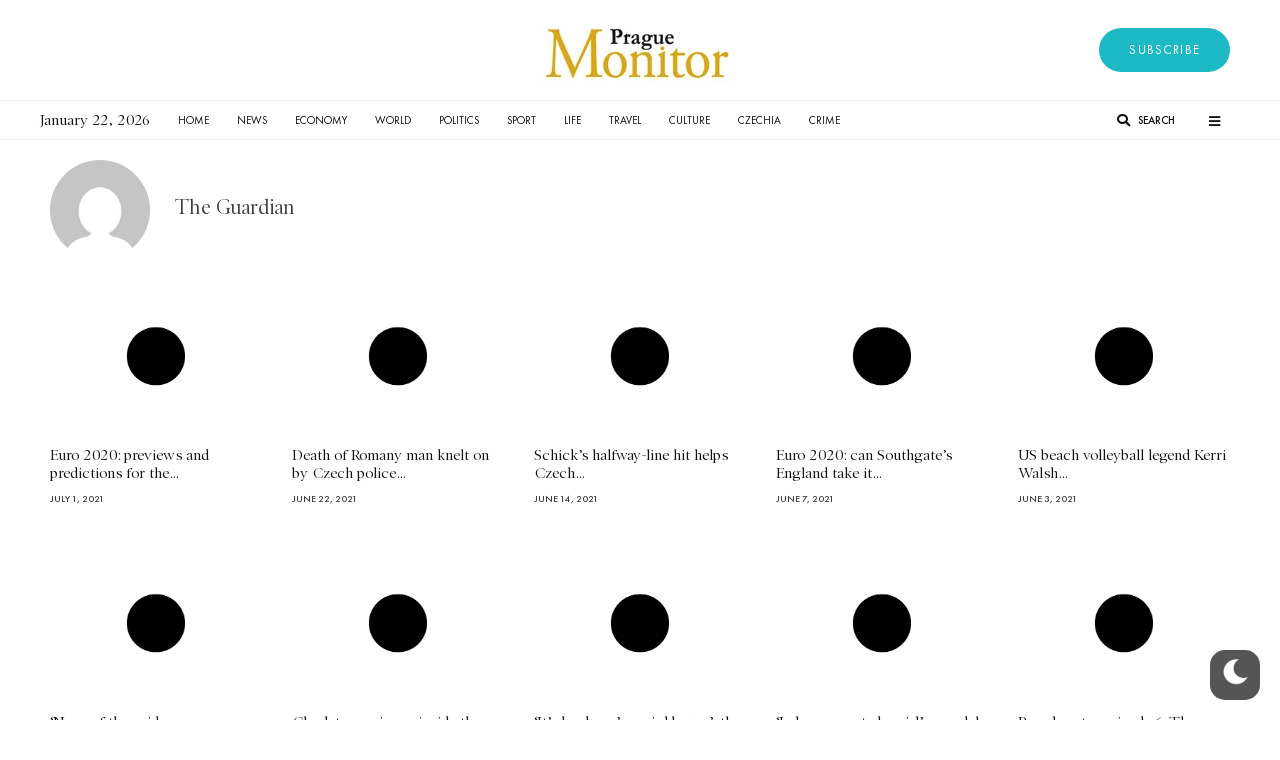

--- FILE ---
content_type: text/css; charset=utf-8
request_url: https://praguemonitor.com/wp-content/uploads/elementor/css/post-404521.css?ver=1696441481
body_size: 504
content:
.elementor-bc-flex-widget .elementor-404521 .elementor-element.elementor-element-35e2c12.elementor-column .elementor-widget-wrap{align-items:center;}.elementor-404521 .elementor-element.elementor-element-35e2c12.elementor-column.elementor-element[data-element_type="column"] > .elementor-widget-wrap.elementor-element-populated{align-content:center;align-items:center;}.elementor-404521 .elementor-element.elementor-element-35e2c12.elementor-column > .elementor-widget-wrap{justify-content:center;}.elementor-404521 .elementor-element.elementor-element-35e2c12:not(.elementor-motion-effects-element-type-background) > .elementor-widget-wrap, .elementor-404521 .elementor-element.elementor-element-35e2c12 > .elementor-widget-wrap > .elementor-motion-effects-container > .elementor-motion-effects-layer{background-image:url("https://praguemonitor.com/wp-content/uploads/2022/10/20220508_083929557_iOS-853x425-1.jpg");background-position:center left;background-repeat:no-repeat;background-size:auto;}.elementor-404521 .elementor-element.elementor-element-35e2c12 > .elementor-element-populated{transition:background 0.3s, border 0.3s, border-radius 0.3s, box-shadow 0.3s;margin:0px 0px 0px 0px;--e-column-margin-right:0px;--e-column-margin-left:0px;padding:0px 0px 0px 0px;}.elementor-404521 .elementor-element.elementor-element-35e2c12 > .elementor-element-populated > .elementor-background-overlay{transition:background 0.3s, border-radius 0.3s, opacity 0.3s;}.elementor-bc-flex-widget .elementor-404521 .elementor-element.elementor-element-a7030b6.elementor-column .elementor-widget-wrap{align-items:center;}.elementor-404521 .elementor-element.elementor-element-a7030b6.elementor-column.elementor-element[data-element_type="column"] > .elementor-widget-wrap.elementor-element-populated{align-content:center;align-items:center;}.elementor-404521 .elementor-element.elementor-element-a7030b6 > .elementor-widget-wrap > .elementor-widget:not(.elementor-widget__width-auto):not(.elementor-widget__width-initial):not(:last-child):not(.elementor-absolute){margin-bottom:0px;}.elementor-404521 .elementor-element.elementor-element-a7030b6:not(.elementor-motion-effects-element-type-background) > .elementor-widget-wrap, .elementor-404521 .elementor-element.elementor-element-a7030b6 > .elementor-widget-wrap > .elementor-motion-effects-container > .elementor-motion-effects-layer{background-color:#000000;}.elementor-404521 .elementor-element.elementor-element-a7030b6 > .elementor-element-populated{transition:background 0.3s, border 0.3s, border-radius 0.3s, box-shadow 0.3s;padding:35px 35px 35px 35px;}.elementor-404521 .elementor-element.elementor-element-a7030b6 > .elementor-element-populated > .elementor-background-overlay{transition:background 0.3s, border-radius 0.3s, opacity 0.3s;}.elementor-404521 .elementor-element.elementor-element-7656be1{text-align:center;}.elementor-404521 .elementor-element.elementor-element-7656be1 .elementor-heading-title{color:#FFFFFF;font-family:"Gilroy", Sans-serif;font-size:36px;font-weight:400;font-style:normal;line-height:43px;}.elementor-404521 .elementor-element.elementor-element-7656be1 > .elementor-widget-container{margin:0px 0px 15px 0px;}.elementor-404521 .elementor-element.elementor-element-dabd0af{text-align:center;color:#FFFFFF;font-family:"futura-pt", Sans-serif;font-size:18px;font-weight:normal;font-style:normal;}.elementor-404521 .elementor-element.elementor-element-dabd0af > .elementor-widget-container{margin:0px 0px 45px 0px;}#elementor-popup-modal-404521 .dialog-message{width:640px;height:auto;}#elementor-popup-modal-404521{justify-content:center;align-items:center;pointer-events:all;background-color:rgba(0,0,0,.8);}#elementor-popup-modal-404521 .dialog-close-button{display:flex;}#elementor-popup-modal-404521 .dialog-widget-content{box-shadow:2px 8px 23px 3px rgba(0,0,0,0.2);}@media(max-width:767px){.elementor-404521 .elementor-element.elementor-element-17373c0 .elementor-spacer-inner{height:187px;}.elementor-404521 .elementor-element.elementor-element-a7030b6.elementor-column > .elementor-widget-wrap{justify-content:center;}.elementor-404521 .elementor-element.elementor-element-a7030b6 > .elementor-element-populated{margin:0px 0px 0px 0px;--e-column-margin-right:0px;--e-column-margin-left:0px;padding:30px 20px 30px 20px;}#elementor-popup-modal-404521 .dialog-message{width:400px;}}@media(min-width:768px){.elementor-404521 .elementor-element.elementor-element-35e2c12{width:50%;}.elementor-404521 .elementor-element.elementor-element-a7030b6{width:50%;}}

--- FILE ---
content_type: text/css; charset=utf-8
request_url: https://praguemonitor.com/wp-content/uploads/elementor/css/post-404394.css?ver=1696593122
body_size: 1540
content:
.elementor-404394 .elementor-element.elementor-element-582b2fc:not(.elementor-motion-effects-element-type-background), .elementor-404394 .elementor-element.elementor-element-582b2fc > .elementor-motion-effects-container > .elementor-motion-effects-layer{background-color:#FFFFFF;}.elementor-404394 .elementor-element.elementor-element-582b2fc{transition:background 0.3s, border 0.3s, border-radius 0.3s, box-shadow 0.3s;margin-top:0px;margin-bottom:0px;z-index:9999;}.elementor-404394 .elementor-element.elementor-element-582b2fc > .elementor-background-overlay{transition:background 0.3s, border-radius 0.3s, opacity 0.3s;}.elementor-404394 .elementor-element.elementor-element-4399f7d > .elementor-element-populated{padding:0px 0px 0px 0px;}.elementor-404394 .elementor-element.elementor-element-8366149{text-align:center;}.elementor-bc-flex-widget .elementor-404394 .elementor-element.elementor-element-50a446e.elementor-column .elementor-widget-wrap{align-items:center;}.elementor-404394 .elementor-element.elementor-element-50a446e.elementor-column.elementor-element[data-element_type="column"] > .elementor-widget-wrap.elementor-element-populated{align-content:center;align-items:center;}.elementor-404394 .elementor-element.elementor-element-e60d2f9 .elementor-button .elementor-align-icon-right{margin-left:0px;}.elementor-404394 .elementor-element.elementor-element-e60d2f9 .elementor-button .elementor-align-icon-left{margin-right:0px;}.elementor-404394 .elementor-element.elementor-element-e60d2f9 .elementor-button{font-family:var( --e-global-typography-aaf4b18-font-family ), Sans-serif;font-size:var( --e-global-typography-aaf4b18-font-size );font-weight:var( --e-global-typography-aaf4b18-font-weight );text-transform:var( --e-global-typography-aaf4b18-text-transform );font-style:var( --e-global-typography-aaf4b18-font-style );line-height:var( --e-global-typography-aaf4b18-line-height );letter-spacing:var( --e-global-typography-aaf4b18-letter-spacing );word-spacing:var( --e-global-typography-aaf4b18-word-spacing );fill:#FFFFFF;color:#FFFFFF;background-color:#1DB9C4;border-radius:50px 50px 50px 50px;padding:12px 30px 12px 30px;}.elementor-404394 .elementor-element.elementor-element-e60d2f9 .elementor-button:hover, .elementor-404394 .elementor-element.elementor-element-e60d2f9 .elementor-button:focus{background-color:#111111;}.elementor-404394 .elementor-element.elementor-element-e697d10{border-style:solid;border-width:1px 0px 1px 0px;border-color:#EEEEEE;transition:background 0.3s, border 0.3s, border-radius 0.3s, box-shadow 0.3s;}.elementor-404394 .elementor-element.elementor-element-e697d10 > .elementor-background-overlay{transition:background 0.3s, border-radius 0.3s, opacity 0.3s;}.elementor-bc-flex-widget .elementor-404394 .elementor-element.elementor-element-0778883.elementor-column .elementor-widget-wrap{align-items:center;}.elementor-404394 .elementor-element.elementor-element-0778883.elementor-column.elementor-element[data-element_type="column"] > .elementor-widget-wrap.elementor-element-populated{align-content:center;align-items:center;}.elementor-404394 .elementor-element.elementor-element-0778883.elementor-column > .elementor-widget-wrap{justify-content:flex-start;}.elementor-404394 .elementor-element.elementor-element-0778883 > .elementor-element-populated{margin:0px 0px 0px 0px;--e-column-margin-right:0px;--e-column-margin-left:0px;padding:0px 0px 0px 0px;}.elementor-404394 .elementor-element.elementor-element-454ad9d > .elementor-widget-container{margin:0px 15px 0px 0px;}.elementor-404394 .elementor-element.elementor-element-454ad9d{width:auto;max-width:auto;align-self:center;}.elementor-404394 .elementor-element.elementor-element-6c6430c .elementor-nav-menu .elementor-item{font-family:"futura-pt", Sans-serif;font-size:11px;font-weight:400;text-transform:uppercase;font-style:normal;line-height:18px;}.elementor-404394 .elementor-element.elementor-element-6c6430c .elementor-nav-menu--main .elementor-item{color:#0A0A0A;fill:#0A0A0A;padding-left:14px;padding-right:14px;padding-top:10px;padding-bottom:10px;}.elementor-404394 .elementor-element.elementor-element-6c6430c .elementor-nav-menu--main .elementor-item:hover,
					.elementor-404394 .elementor-element.elementor-element-6c6430c .elementor-nav-menu--main .elementor-item.elementor-item-active,
					.elementor-404394 .elementor-element.elementor-element-6c6430c .elementor-nav-menu--main .elementor-item.highlighted,
					.elementor-404394 .elementor-element.elementor-element-6c6430c .elementor-nav-menu--main .elementor-item:focus{color:#0A0A0A;fill:#0A0A0A;}.elementor-404394 .elementor-element.elementor-element-6c6430c .elementor-nav-menu--main .elementor-item.elementor-item-active{color:#FFFFFF;}.elementor-404394 .elementor-element.elementor-element-6c6430c .elementor-nav-menu--main:not(.e--pointer-framed) .elementor-item.elementor-item-active:before,
					.elementor-404394 .elementor-element.elementor-element-6c6430c .elementor-nav-menu--main:not(.e--pointer-framed) .elementor-item.elementor-item-active:after{background-color:#000000;}.elementor-404394 .elementor-element.elementor-element-6c6430c .e--pointer-framed .elementor-item.elementor-item-active:before,
					.elementor-404394 .elementor-element.elementor-element-6c6430c .e--pointer-framed .elementor-item.elementor-item-active:after{border-color:#000000;}.elementor-404394 .elementor-element.elementor-element-6c6430c .e--pointer-framed .elementor-item:before{border-width:0px;}.elementor-404394 .elementor-element.elementor-element-6c6430c .e--pointer-framed.e--animation-draw .elementor-item:before{border-width:0 0 0px 0px;}.elementor-404394 .elementor-element.elementor-element-6c6430c .e--pointer-framed.e--animation-draw .elementor-item:after{border-width:0px 0px 0 0;}.elementor-404394 .elementor-element.elementor-element-6c6430c .e--pointer-framed.e--animation-corners .elementor-item:before{border-width:0px 0 0 0px;}.elementor-404394 .elementor-element.elementor-element-6c6430c .e--pointer-framed.e--animation-corners .elementor-item:after{border-width:0 0px 0px 0;}.elementor-404394 .elementor-element.elementor-element-6c6430c .e--pointer-underline .elementor-item:after,
					 .elementor-404394 .elementor-element.elementor-element-6c6430c .e--pointer-overline .elementor-item:before,
					 .elementor-404394 .elementor-element.elementor-element-6c6430c .e--pointer-double-line .elementor-item:before,
					 .elementor-404394 .elementor-element.elementor-element-6c6430c .e--pointer-double-line .elementor-item:after{height:0px;}.elementor-404394 .elementor-element.elementor-element-6c6430c{--e-nav-menu-horizontal-menu-item-margin:calc( 0px / 2 );z-index:0;width:initial;max-width:initial;}.elementor-404394 .elementor-element.elementor-element-6c6430c .elementor-nav-menu--main:not(.elementor-nav-menu--layout-horizontal) .elementor-nav-menu > li:not(:last-child){margin-bottom:0px;}.elementor-404394 .elementor-element.elementor-element-6c6430c .elementor-nav-menu--dropdown a, .elementor-404394 .elementor-element.elementor-element-6c6430c .elementor-menu-toggle{color:#000000;}.elementor-404394 .elementor-element.elementor-element-6c6430c .elementor-nav-menu--dropdown{background-color:#FFFFFF;}.elementor-404394 .elementor-element.elementor-element-6c6430c .elementor-nav-menu--dropdown a:hover,
					.elementor-404394 .elementor-element.elementor-element-6c6430c .elementor-nav-menu--dropdown a.elementor-item-active,
					.elementor-404394 .elementor-element.elementor-element-6c6430c .elementor-nav-menu--dropdown a.highlighted,
					.elementor-404394 .elementor-element.elementor-element-6c6430c .elementor-menu-toggle:hover{color:#FFFFFF;}.elementor-404394 .elementor-element.elementor-element-6c6430c .elementor-nav-menu--dropdown a:hover,
					.elementor-404394 .elementor-element.elementor-element-6c6430c .elementor-nav-menu--dropdown a.elementor-item-active,
					.elementor-404394 .elementor-element.elementor-element-6c6430c .elementor-nav-menu--dropdown a.highlighted{background-color:#000000;}.elementor-404394 .elementor-element.elementor-element-6c6430c .elementor-nav-menu--dropdown .elementor-item, .elementor-404394 .elementor-element.elementor-element-6c6430c .elementor-nav-menu--dropdown  .elementor-sub-item{font-family:"futura-pt", Sans-serif;font-size:14px;font-weight:400;font-style:normal;}.elementor-404394 .elementor-element.elementor-element-6c6430c .elementor-nav-menu--main .elementor-nav-menu--dropdown, .elementor-404394 .elementor-element.elementor-element-6c6430c .elementor-nav-menu__container.elementor-nav-menu--dropdown{box-shadow:0px 1px 5px 0px rgba(0, 0, 0, 0.1);}.elementor-404394 .elementor-element.elementor-element-6c6430c .elementor-nav-menu--dropdown a{padding-left:12px;padding-right:12px;padding-top:10px;padding-bottom:10px;}.elementor-404394 .elementor-element.elementor-element-6c6430c .elementor-nav-menu--main > .elementor-nav-menu > li > .elementor-nav-menu--dropdown, .elementor-404394 .elementor-element.elementor-element-6c6430c .elementor-nav-menu__container.elementor-nav-menu--dropdown{margin-top:10px !important;}.elementor-404394 .elementor-element.elementor-element-6c6430c div.elementor-menu-toggle{color:var( --e-global-color-011fc73 );}.elementor-404394 .elementor-element.elementor-element-6c6430c div.elementor-menu-toggle svg{fill:var( --e-global-color-011fc73 );}.elementor-404394 .elementor-element.elementor-element-6c6430c .elementor-menu-toggle{background-color:#FFFFFF00;}.elementor-404394 .elementor-element.elementor-element-6c6430c div.elementor-menu-toggle:hover{color:var( --e-global-color-011fc73 );}.elementor-404394 .elementor-element.elementor-element-6c6430c .elementor-menu-toggle:hover{background-color:#FFFFFF00;}.elementor-404394 .elementor-element.elementor-element-6c6430c > .elementor-widget-container{margin:0px 0px 0px 0px;padding:0px 0px 0px 0px;}.elementor-bc-flex-widget .elementor-404394 .elementor-element.elementor-element-1091295.elementor-column .elementor-widget-wrap{align-items:center;}.elementor-404394 .elementor-element.elementor-element-1091295.elementor-column.elementor-element[data-element_type="column"] > .elementor-widget-wrap.elementor-element-populated{align-content:center;align-items:center;}.elementor-404394 .elementor-element.elementor-element-1091295.elementor-column > .elementor-widget-wrap{justify-content:flex-end;}.elementor-404394 .elementor-element.elementor-element-1091295 > .elementor-element-populated{margin:0px 0px 0px 0px;--e-column-margin-right:0px;--e-column-margin-left:0px;padding:0px 0px 0px 0px;}.elementor-404394 .elementor-element.elementor-element-be8f7a3{width:320px;max-width:320px;top:36px;}body:not(.rtl) .elementor-404394 .elementor-element.elementor-element-be8f7a3{right:50px;}body.rtl .elementor-404394 .elementor-element.elementor-element-be8f7a3{left:50px;}.elementor-404394 .elementor-element.elementor-element-d1346b6{width:auto;max-width:auto;}.elementor-404394 .elementor-element.elementor-element-daab8ec{--e-icon-list-icon-size:13px;width:auto;max-width:auto;}.elementor-404394 .elementor-element.elementor-element-daab8ec .elementor-icon-list-text{color:#0A0A0A;}.elementor-404394 .elementor-element.elementor-element-daab8ec .elementor-icon-list-item > .elementor-icon-list-text, .elementor-404394 .elementor-element.elementor-element-daab8ec .elementor-icon-list-item > a{font-family:"futura", Sans-serif;font-size:11px;font-weight:400;font-style:normal;}.elementor-404394 .elementor-element.elementor-element-daab8ec > .elementor-widget-container{margin:0px 15px 0px 20px;}.elementor-404394 .elementor-element.elementor-element-fcab986 .elementor-icon-wrapper{text-align:center;}.elementor-404394 .elementor-element.elementor-element-fcab986 .elementor-icon{font-size:13px;}.elementor-404394 .elementor-element.elementor-element-fcab986 .elementor-icon i, .elementor-404394 .elementor-element.elementor-element-fcab986 .elementor-icon svg{transform:rotate(0deg);}.elementor-404394 .elementor-element.elementor-element-fcab986 > .elementor-widget-container{margin:6px 0px 0px 0px;}.elementor-404394 .elementor-element.elementor-element-fcab986{width:50px;max-width:50px;}@media(max-width:1024px){.elementor-404394 .elementor-element.elementor-element-582b2fc{padding:0px 0px 0px 0px;}.elementor-404394 .elementor-element.elementor-element-89b3269 > .elementor-element-populated{margin:0px 0px 0px 10px;--e-column-margin-right:0px;--e-column-margin-left:10px;}.elementor-404394 .elementor-element.elementor-element-50a446e > .elementor-element-populated{margin:0px 10px 0px 0px;--e-column-margin-right:10px;--e-column-margin-left:0px;}.elementor-404394 .elementor-element.elementor-element-e60d2f9 .elementor-button{font-size:var( --e-global-typography-aaf4b18-font-size );line-height:var( --e-global-typography-aaf4b18-line-height );letter-spacing:var( --e-global-typography-aaf4b18-letter-spacing );word-spacing:var( --e-global-typography-aaf4b18-word-spacing );}.elementor-bc-flex-widget .elementor-404394 .elementor-element.elementor-element-0778883.elementor-column .elementor-widget-wrap{align-items:center;}.elementor-404394 .elementor-element.elementor-element-0778883.elementor-column.elementor-element[data-element_type="column"] > .elementor-widget-wrap.elementor-element-populated{align-content:center;align-items:center;}.elementor-404394 .elementor-element.elementor-element-0778883 > .elementor-element-populated{margin:0px 10px 0px 10px;--e-column-margin-right:10px;--e-column-margin-left:10px;}.elementor-404394 .elementor-element.elementor-element-6c6430c .elementor-nav-menu .elementor-item{font-size:12px;}.elementor-404394 .elementor-element.elementor-element-6c6430c{--e-nav-menu-horizontal-menu-item-margin:calc( 18px / 2 );}.elementor-404394 .elementor-element.elementor-element-6c6430c .elementor-nav-menu--main:not(.elementor-nav-menu--layout-horizontal) .elementor-nav-menu > li:not(:last-child){margin-bottom:18px;}.elementor-404394 .elementor-element.elementor-element-6c6430c .elementor-nav-menu--dropdown a{padding-left:25px;padding-right:25px;}.elementor-bc-flex-widget .elementor-404394 .elementor-element.elementor-element-1091295.elementor-column .elementor-widget-wrap{align-items:center;}.elementor-404394 .elementor-element.elementor-element-1091295.elementor-column.elementor-element[data-element_type="column"] > .elementor-widget-wrap.elementor-element-populated{align-content:center;align-items:center;}.elementor-404394 .elementor-element.elementor-element-1091295 > .elementor-element-populated{margin:0px 10px 0px 10px;--e-column-margin-right:10px;--e-column-margin-left:10px;}.elementor-404394 .elementor-element.elementor-element-d1346b6{width:auto;max-width:auto;}.elementor-404394 .elementor-element.elementor-element-daab8ec{width:auto;max-width:auto;}}@media(max-width:767px){.elementor-404394 .elementor-element.elementor-element-4399f7d > .elementor-element-populated{margin:0px 0px 0px 0px;--e-column-margin-right:0px;--e-column-margin-left:0px;}.elementor-404394 .elementor-element.elementor-element-89b3269 > .elementor-element-populated{margin:0px 0px 0px 0px;--e-column-margin-right:0px;--e-column-margin-left:0px;}.elementor-404394 .elementor-element.elementor-element-48ece97{width:58%;}.elementor-404394 .elementor-element.elementor-element-8366149{text-align:left;}.elementor-404394 .elementor-element.elementor-element-8366149 img{width:135px;}.elementor-404394 .elementor-element.elementor-element-50a446e{width:42%;}.elementor-404394 .elementor-element.elementor-element-50a446e > .elementor-element-populated{margin:0px 0px 0px 0px;--e-column-margin-right:0px;--e-column-margin-left:0px;}.elementor-404394 .elementor-element.elementor-element-e60d2f9 .elementor-button{font-size:var( --e-global-typography-aaf4b18-font-size );line-height:var( --e-global-typography-aaf4b18-line-height );letter-spacing:var( --e-global-typography-aaf4b18-letter-spacing );word-spacing:var( --e-global-typography-aaf4b18-word-spacing );}.elementor-404394 .elementor-element.elementor-element-0778883{width:50%;}.elementor-404394 .elementor-element.elementor-element-6c6430c .elementor-menu-toggle{font-size:20px;}.elementor-404394 .elementor-element.elementor-element-1091295{width:50%;}.elementor-404394 .elementor-element.elementor-element-1091295.elementor-column > .elementor-widget-wrap{justify-content:flex-end;}.elementor-404394 .elementor-element.elementor-element-fcab986 > .elementor-widget-container{margin:0px 0px 0px 10px;padding:7px 0px 0px 0px;}.elementor-404394 .elementor-element.elementor-element-fcab986{width:auto;max-width:auto;}}@media(min-width:768px){.elementor-404394 .elementor-element.elementor-element-0778883{width:82.998%;}.elementor-404394 .elementor-element.elementor-element-1091295{width:17.002%;}}@media(max-width:1024px) and (min-width:768px){.elementor-404394 .elementor-element.elementor-element-0778883{width:65%;}.elementor-404394 .elementor-element.elementor-element-1091295{width:35%;}}/* Start Custom Fonts CSS */@font-face {
	font-family: 'futura-pt';
	font-style: normal;
	font-weight: 400;
	font-display: auto;
	src: url('https://praguemonitor.com/wp-content/uploads/2023/09/futurapt-light.eot');
	src: url('https://praguemonitor.com/wp-content/uploads/2023/09/futurapt-light.eot?#iefix') format('embedded-opentype'),
		url('https://praguemonitor.com/wp-content/uploads/2023/09/futurapt-light.woff2') format('woff2'),
		url('https://praguemonitor.com/wp-content/uploads/2023/09/futurapt-light.woff') format('woff'),
		url('https://praguemonitor.com/wp-content/uploads/2023/09/futurapt-light.ttf') format('truetype');
}
@font-face {
	font-family: 'futura-pt';
	font-style: normal;
	font-weight: normal;
	font-display: auto;
	src: url('https://praguemonitor.com/wp-content/uploads/2023/09/futurapt-book.eot');
	src: url('https://praguemonitor.com/wp-content/uploads/2023/09/futurapt-book.eot?#iefix') format('embedded-opentype'),
		url('https://praguemonitor.com/wp-content/uploads/2023/09/futurapt-book.woff2') format('woff2'),
		url('https://praguemonitor.com/wp-content/uploads/2023/09/futurapt-book.woff') format('woff'),
		url('https://praguemonitor.com/wp-content/uploads/2023/09/futurapt-book.ttf') format('truetype');
}
@font-face {
	font-family: 'futura-pt';
	font-style: italic;
	font-weight: 400;
	font-display: auto;
	src: url('https://praguemonitor.com/wp-content/uploads/2023/09/futurapt-lightobl.eot');
	src: url('https://praguemonitor.com/wp-content/uploads/2023/09/futurapt-lightobl.eot?#iefix') format('embedded-opentype'),
		url('https://praguemonitor.com/wp-content/uploads/2023/09/futurapt-lightobl.woff2') format('woff2'),
		url('https://praguemonitor.com/wp-content/uploads/2023/09/futurapt-lightobl.woff') format('woff'),
		url('https://praguemonitor.com/wp-content/uploads/2023/09/futurapt-lightobl.ttf') format('truetype');
}
@font-face {
	font-family: 'futura-pt';
	font-style: italic;
	font-weight: normal;
	font-display: auto;
	src: url('https://praguemonitor.com/wp-content/uploads/2023/09/futurapt-bookobl.eot');
	src: url('https://praguemonitor.com/wp-content/uploads/2023/09/futurapt-bookobl.eot?#iefix') format('embedded-opentype'),
		url('https://praguemonitor.com/wp-content/uploads/2023/09/futurapt-bookobl.woff2') format('woff2'),
		url('https://praguemonitor.com/wp-content/uploads/2023/09/futurapt-bookobl.woff') format('woff'),
		url('https://praguemonitor.com/wp-content/uploads/2023/09/futurapt-bookobl.ttf') format('truetype');
}
/* End Custom Fonts CSS */
/* Start Custom Fonts CSS */@font-face {
	font-family: 'futura';
	font-style: normal;
	font-weight: bold;
	font-display: auto;
	src: url('https://praguemonitor.com/wp-content/uploads/2022/11/futurapt-bold.ttf') format('truetype');
}
@font-face {
	font-family: 'futura';
	font-style: normal;
	font-weight: normal;
	font-display: auto;
	src: url('https://praguemonitor.com/wp-content/uploads/2022/11/futurapt-medium.ttf') format('truetype');
}
@font-face {
	font-family: 'futura';
	font-style: oblique;
	font-weight: normal;
	font-display: auto;
	src: url('https://praguemonitor.com/wp-content/uploads/2022/11/futurapt-medium-1.ttf') format('truetype');
}
/* End Custom Fonts CSS */

--- FILE ---
content_type: text/css; charset=utf-8
request_url: https://praguemonitor.com/wp-content/uploads/elementor/css/post-404886.css?ver=1696441791
body_size: 568
content:
.elementor-404886 .elementor-element.elementor-element-729a395{margin-top:10px;margin-bottom:0px;}.elementor-404886 .elementor-element.elementor-element-0e61ab4 .elementor-author-box__name{font-family:"Poynter Old Style", Sans-serif;font-size:20px;font-weight:400;font-style:normal;}.elementor-404886 .elementor-element.elementor-element-0e61ab4 .elementor-author-box__bio{font-family:"Poynter Old Style", Sans-serif;font-size:15px;line-height:1.5em;}.elementor-404886 .elementor-element.elementor-element-a5be8a3 .elementor-posts-container .elementor-post__thumbnail{padding-bottom:calc( 0.66 * 100% );}.elementor-404886 .elementor-element.elementor-element-a5be8a3:after{content:"0.66";}.elementor-404886 .elementor-element.elementor-element-a5be8a3 .elementor-post__thumbnail__link{width:100%;}.elementor-404886 .elementor-element.elementor-element-a5be8a3 .elementor-post__meta-data span + span:before{content:"///";}.elementor-404886 .elementor-element.elementor-element-a5be8a3{--grid-column-gap:30px;--grid-row-gap:35px;}.elementor-404886 .elementor-element.elementor-element-a5be8a3.elementor-posts--thumbnail-left .elementor-post__thumbnail__link{margin-right:20px;}.elementor-404886 .elementor-element.elementor-element-a5be8a3.elementor-posts--thumbnail-right .elementor-post__thumbnail__link{margin-left:20px;}.elementor-404886 .elementor-element.elementor-element-a5be8a3.elementor-posts--thumbnail-top .elementor-post__thumbnail__link{margin-bottom:20px;}.elementor-404886 .elementor-element.elementor-element-a5be8a3 .elementor-post__title, .elementor-404886 .elementor-element.elementor-element-a5be8a3 .elementor-post__title a{color:#111111;font-family:"Poynter Old Style", Sans-serif;font-size:15px;font-weight:400;font-style:normal;line-height:1.2em;}.elementor-404886 .elementor-element.elementor-element-a5be8a3 .elementor-post__title{margin-bottom:10px;}.elementor-404886 .elementor-element.elementor-element-a5be8a3 .elementor-post__meta-data{color:var( --e-global-color-secondary );font-family:"futura", Sans-serif;font-size:10px;font-weight:400;text-transform:uppercase;font-style:normal;}.elementor-404886 .elementor-element.elementor-element-a5be8a3 .elementor-pagination{text-align:center;font-family:"Poynter Old Style", Sans-serif;font-size:24px;font-weight:400;font-style:normal;margin-top:35px;}.elementor-404886 .elementor-element.elementor-element-a5be8a3 .elementor-pagination .page-numbers:not(.dots){color:var( --e-global-color-primary );}.elementor-404886 .elementor-element.elementor-element-a5be8a3 .elementor-pagination a.page-numbers:hover{color:var( --e-global-color-secondary );}.elementor-404886 .elementor-element.elementor-element-a5be8a3 .elementor-pagination .page-numbers.current{color:var( --e-global-color-text );}body:not(.rtl) .elementor-404886 .elementor-element.elementor-element-a5be8a3 .elementor-pagination .page-numbers:not(:first-child){margin-left:calc( 10px/2 );}body:not(.rtl) .elementor-404886 .elementor-element.elementor-element-a5be8a3 .elementor-pagination .page-numbers:not(:last-child){margin-right:calc( 10px/2 );}body.rtl .elementor-404886 .elementor-element.elementor-element-a5be8a3 .elementor-pagination .page-numbers:not(:first-child){margin-right:calc( 10px/2 );}body.rtl .elementor-404886 .elementor-element.elementor-element-a5be8a3 .elementor-pagination .page-numbers:not(:last-child){margin-left:calc( 10px/2 );}.elementor-404886 .elementor-element.elementor-element-a5be8a3 .elementor-posts-nothing-found{font-family:"Poynter", Sans-serif;font-size:15px;font-weight:400;font-style:normal;}@media(max-width:1024px){.elementor-404886 .elementor-element.elementor-element-0e09cc5 > .elementor-element-populated{margin:0px 10px 0px 10px;--e-column-margin-right:10px;--e-column-margin-left:10px;}}@media(max-width:767px){.elementor-404886 .elementor-element.elementor-element-a5be8a3 .elementor-posts-container .elementor-post__thumbnail{padding-bottom:calc( 0.5 * 100% );}.elementor-404886 .elementor-element.elementor-element-a5be8a3:after{content:"0.5";}.elementor-404886 .elementor-element.elementor-element-a5be8a3 .elementor-post__thumbnail__link{width:100%;}}/* Start Custom Fonts CSS */@font-face {
	font-family: 'Poynter Old Style';
	font-style: normal;
	font-weight: normal;
	font-display: auto;
	src: url('https://praguemonitor.com/wp-content/uploads/2023/08/poynterosdisp-roman.eot');
	src: url('https://praguemonitor.com/wp-content/uploads/2023/08/poynterosdisp-roman.eot?#iefix') format('embedded-opentype'),
		url('https://praguemonitor.com/wp-content/uploads/2023/08/poynterosdisp-roman.woff2') format('woff2'),
		url('https://praguemonitor.com/wp-content/uploads/2023/08/poynterosdisp-roman.woff') format('woff'),
		url('https://praguemonitor.com/wp-content/uploads/2023/08/poynterosdisp-roman.ttf') format('truetype');
}
@font-face {
	font-family: 'Poynter Old Style';
	font-style: italic;
	font-weight: normal;
	font-display: auto;
	src: url('https://praguemonitor.com/wp-content/uploads/2023/08/poynterosdisp-italic.eot');
	src: url('https://praguemonitor.com/wp-content/uploads/2023/08/poynterosdisp-italic.eot?#iefix') format('embedded-opentype'),
		url('https://praguemonitor.com/wp-content/uploads/2023/08/poynterosdisp-italic.woff2') format('woff2'),
		url('https://praguemonitor.com/wp-content/uploads/2023/08/poynterosdisp-italic.woff') format('woff'),
		url('https://praguemonitor.com/wp-content/uploads/2023/08/poynterosdisp-italic.ttf') format('truetype');
}
@font-face {
	font-family: 'Poynter Old Style';
	font-style: normal;
	font-weight: bold;
	font-display: auto;
	src: url('https://praguemonitor.com/wp-content/uploads/2023/08/poynterosdisp-bold.eot');
	src: url('https://praguemonitor.com/wp-content/uploads/2023/08/poynterosdisp-bold.eot?#iefix') format('embedded-opentype'),
		url('https://praguemonitor.com/wp-content/uploads/2023/08/poynterosdisp-bold.woff2') format('woff2'),
		url('https://praguemonitor.com/wp-content/uploads/2023/08/poynterosdisp-bold.woff') format('woff'),
		url('https://praguemonitor.com/wp-content/uploads/2023/08/poynterosdisp-bold.ttf') format('truetype');
}
@font-face {
	font-family: 'Poynter Old Style';
	font-style: italic;
	font-weight: bold;
	font-display: auto;
	src: url('https://praguemonitor.com/wp-content/uploads/2023/08/poynterosdisp-bolditalic.eot');
	src: url('https://praguemonitor.com/wp-content/uploads/2023/08/poynterosdisp-bolditalic.eot?#iefix') format('embedded-opentype'),
		url('https://praguemonitor.com/wp-content/uploads/2023/08/poynterosdisp-bolditalic.woff2') format('woff2'),
		url('https://praguemonitor.com/wp-content/uploads/2023/08/poynterosdisp-bolditalic.woff') format('woff'),
		url('https://praguemonitor.com/wp-content/uploads/2023/08/poynterosdisp-bolditalic.ttf') format('truetype');
}
@font-face {
	font-family: 'Poynter Old Style';
	font-style: normal;
	font-weight: 600;
	font-display: auto;
	src: url('https://praguemonitor.com/wp-content/uploads/2023/08/poynterosdisp-semibold.eot');
	src: url('https://praguemonitor.com/wp-content/uploads/2023/08/poynterosdisp-semibold.eot?#iefix') format('embedded-opentype'),
		url('https://praguemonitor.com/wp-content/uploads/2023/08/poynterosdisp-semibold.woff2') format('woff2'),
		url('https://praguemonitor.com/wp-content/uploads/2023/08/poynterosdisp-semibold.woff') format('woff'),
		url('https://praguemonitor.com/wp-content/uploads/2023/08/poynterosdisp-semibold.ttf') format('truetype');
}
@font-face {
	font-family: 'Poynter Old Style';
	font-style: italic;
	font-weight: 600;
	font-display: auto;
	src: url('https://praguemonitor.com/wp-content/uploads/2023/08/poynterosdisp-semibolditalic.eot');
	src: url('https://praguemonitor.com/wp-content/uploads/2023/08/poynterosdisp-semibolditalic.eot?#iefix') format('embedded-opentype'),
		url('https://praguemonitor.com/wp-content/uploads/2023/08/poynterosdisp-semibolditalic.woff2') format('woff2'),
		url('https://praguemonitor.com/wp-content/uploads/2023/08/poynterosdisp-semibolditalic.woff') format('woff'),
		url('https://praguemonitor.com/wp-content/uploads/2023/08/poynterosdisp-semibolditalic.ttf') format('truetype');
}
/* End Custom Fonts CSS */
/* Start Custom Fonts CSS */@font-face {
	font-family: 'futura';
	font-style: normal;
	font-weight: bold;
	font-display: auto;
	src: url('https://praguemonitor.com/wp-content/uploads/2022/11/futurapt-bold.ttf') format('truetype');
}
@font-face {
	font-family: 'futura';
	font-style: normal;
	font-weight: normal;
	font-display: auto;
	src: url('https://praguemonitor.com/wp-content/uploads/2022/11/futurapt-medium.ttf') format('truetype');
}
@font-face {
	font-family: 'futura';
	font-style: oblique;
	font-weight: normal;
	font-display: auto;
	src: url('https://praguemonitor.com/wp-content/uploads/2022/11/futurapt-medium-1.ttf') format('truetype');
}
/* End Custom Fonts CSS */
/* Start Custom Fonts CSS */@font-face {
	font-family: 'Poynter';
	font-style: normal;
	font-weight: bold;
	font-display: auto;
	src: url('https://praguemonitor.com/wp-content/uploads/2022/11/playfairdisplay-bold.ttf') format('truetype');
}
@font-face {
	font-family: 'Poynter';
	font-style: italic;
	font-weight: normal;
	font-display: auto;
	src: url('https://praguemonitor.com/wp-content/uploads/2022/11/playfairdisplay-italic.ttf') format('truetype');
}
@font-face {
	font-family: 'Poynter';
	font-style: normal;
	font-weight: 400;
	font-display: auto;
	src: url('https://praguemonitor.com/wp-content/uploads/2022/11/playfairdisplay-medium.ttf') format('truetype');
}
/* End Custom Fonts CSS */